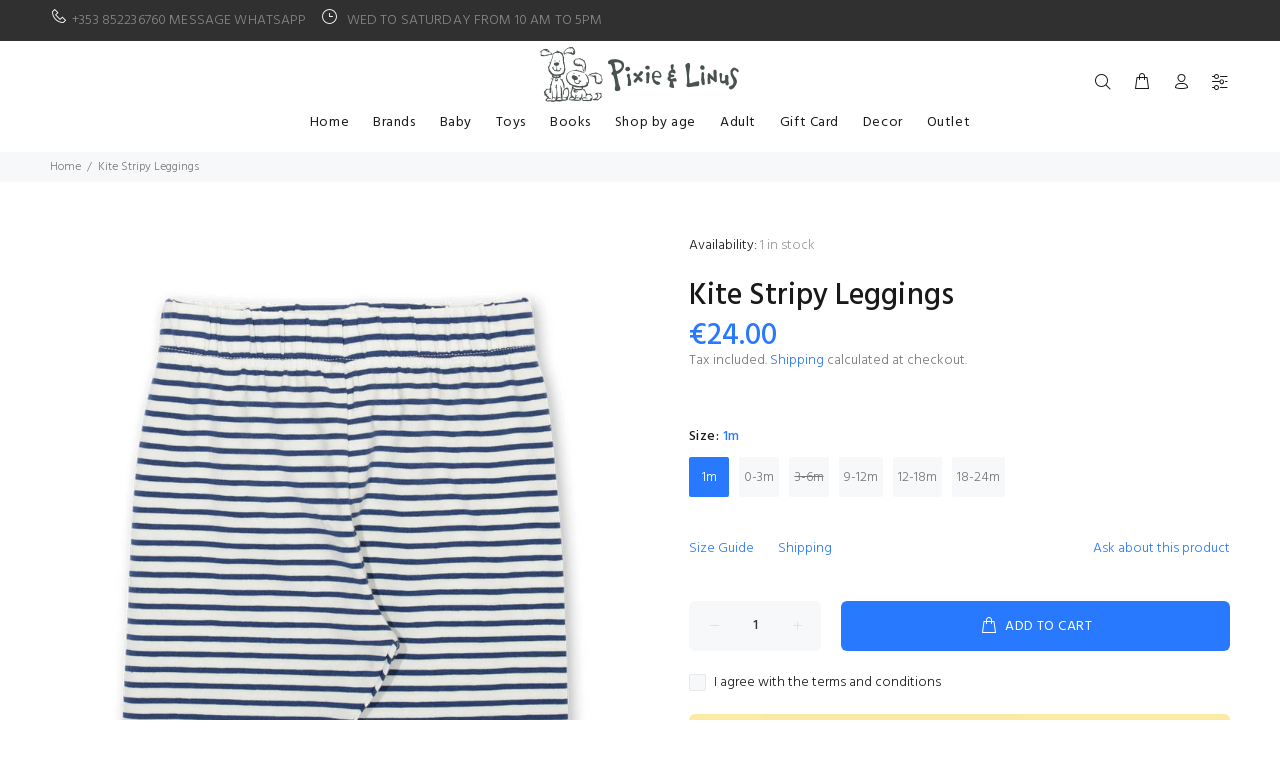

--- FILE ---
content_type: text/javascript; charset=utf-8
request_url: https://pixieandlinus.com/products/kite-stripy-leggings.js
body_size: 759
content:
{"id":8952786911558,"title":"Kite Stripy Leggings","handle":"kite-stripy-leggings","description":"\u003cp\u003eA classic must-have for the season! We think you'll adore these super-soft stripy leggings. Made from hard-wearing stretch cotton jersey with an elasticated waistband for a fabulous fit. Pull them on with a t-shirt or baby vest for a fun little outfit.\u003c\/p\u003e\n\u003cp\u003e• 95% organic cotton 5% elastane\u003cbr\u003e• Proud to be certified to the Global Organic Textile Standard (GOTS)\u003cbr\u003e• Navy blue and cream yarn dyed stripe\u003cbr\u003e• Single jersey with a little bit of stretch (180-190 gsm)\u003cbr\u003e• Elasticated waistband\u003cbr\u003e• Full length\u003cbr\u003e• Suitable for cloth nappies\u003cbr\u003e• Coordinating items available\u003cbr\u003e• Made in Turkey\u003cbr\u003e• Machine washable at 40 degrees, or at 30 degrees to be kinder to the planet\u003c\/p\u003e","published_at":"2024-05-17T11:41:47+01:00","created_at":"2024-05-10T16:33:11+01:00","vendor":"Kite","type":"Leggings","tags":["Baby","kite","Leggings","stripy"],"price":2400,"price_min":2400,"price_max":2400,"available":true,"price_varies":false,"compare_at_price":2400,"compare_at_price_min":2400,"compare_at_price_max":2400,"compare_at_price_varies":false,"variants":[{"id":49634941468998,"title":"1m","option1":"1m","option2":null,"option3":null,"sku":"","requires_shipping":true,"taxable":false,"featured_image":null,"available":true,"name":"Kite Stripy Leggings - 1m","public_title":"1m","options":["1m"],"price":2400,"weight":0,"compare_at_price":2400,"inventory_management":"shopify","barcode":"","requires_selling_plan":false,"selling_plan_allocations":[]},{"id":49634941501766,"title":"0-3m","option1":"0-3m","option2":null,"option3":null,"sku":"","requires_shipping":true,"taxable":false,"featured_image":null,"available":true,"name":"Kite Stripy Leggings - 0-3m","public_title":"0-3m","options":["0-3m"],"price":2400,"weight":0,"compare_at_price":2400,"inventory_management":"shopify","barcode":"","requires_selling_plan":false,"selling_plan_allocations":[]},{"id":49634941534534,"title":"3-6m","option1":"3-6m","option2":null,"option3":null,"sku":"","requires_shipping":true,"taxable":false,"featured_image":null,"available":false,"name":"Kite Stripy Leggings - 3-6m","public_title":"3-6m","options":["3-6m"],"price":2400,"weight":0,"compare_at_price":2400,"inventory_management":"shopify","barcode":"","requires_selling_plan":false,"selling_plan_allocations":[]},{"id":49634941600070,"title":"9-12m","option1":"9-12m","option2":null,"option3":null,"sku":"","requires_shipping":true,"taxable":false,"featured_image":null,"available":true,"name":"Kite Stripy Leggings - 9-12m","public_title":"9-12m","options":["9-12m"],"price":2400,"weight":0,"compare_at_price":2400,"inventory_management":"shopify","barcode":"","requires_selling_plan":false,"selling_plan_allocations":[]},{"id":49634941632838,"title":"12-18m","option1":"12-18m","option2":null,"option3":null,"sku":"","requires_shipping":true,"taxable":false,"featured_image":null,"available":true,"name":"Kite Stripy Leggings - 12-18m","public_title":"12-18m","options":["12-18m"],"price":2400,"weight":0,"compare_at_price":2400,"inventory_management":"shopify","barcode":"","requires_selling_plan":false,"selling_plan_allocations":[]},{"id":49634941665606,"title":"18-24m","option1":"18-24m","option2":null,"option3":null,"sku":"","requires_shipping":true,"taxable":false,"featured_image":null,"available":true,"name":"Kite Stripy Leggings - 18-24m","public_title":"18-24m","options":["18-24m"],"price":2400,"weight":0,"compare_at_price":2400,"inventory_management":"shopify","barcode":"","requires_selling_plan":false,"selling_plan_allocations":[]}],"images":["\/\/cdn.shopify.com\/s\/files\/1\/0276\/5760\/1089\/files\/41-8268-BUL-A.jpg?v=1715353539","\/\/cdn.shopify.com\/s\/files\/1\/0276\/5760\/1089\/files\/41-8268-BUL-B.jpg?v=1715353540","\/\/cdn.shopify.com\/s\/files\/1\/0276\/5760\/1089\/files\/41-8268-BUL-1.jpg?v=1715353540","\/\/cdn.shopify.com\/s\/files\/1\/0276\/5760\/1089\/files\/41-8268-BUL-2.jpg?v=1715353539"],"featured_image":"\/\/cdn.shopify.com\/s\/files\/1\/0276\/5760\/1089\/files\/41-8268-BUL-A.jpg?v=1715353539","options":[{"name":"Size","position":1,"values":["1m","0-3m","3-6m","9-12m","12-18m","18-24m"]}],"url":"\/products\/kite-stripy-leggings","media":[{"alt":null,"id":47962692190534,"position":1,"preview_image":{"aspect_ratio":0.75,"height":1420,"width":1065,"src":"https:\/\/cdn.shopify.com\/s\/files\/1\/0276\/5760\/1089\/files\/41-8268-BUL-A.jpg?v=1715353539"},"aspect_ratio":0.75,"height":1420,"media_type":"image","src":"https:\/\/cdn.shopify.com\/s\/files\/1\/0276\/5760\/1089\/files\/41-8268-BUL-A.jpg?v=1715353539","width":1065},{"alt":null,"id":47962692223302,"position":2,"preview_image":{"aspect_ratio":0.75,"height":1420,"width":1065,"src":"https:\/\/cdn.shopify.com\/s\/files\/1\/0276\/5760\/1089\/files\/41-8268-BUL-B.jpg?v=1715353540"},"aspect_ratio":0.75,"height":1420,"media_type":"image","src":"https:\/\/cdn.shopify.com\/s\/files\/1\/0276\/5760\/1089\/files\/41-8268-BUL-B.jpg?v=1715353540","width":1065},{"alt":null,"id":47962692256070,"position":3,"preview_image":{"aspect_ratio":0.75,"height":1420,"width":1065,"src":"https:\/\/cdn.shopify.com\/s\/files\/1\/0276\/5760\/1089\/files\/41-8268-BUL-1.jpg?v=1715353540"},"aspect_ratio":0.75,"height":1420,"media_type":"image","src":"https:\/\/cdn.shopify.com\/s\/files\/1\/0276\/5760\/1089\/files\/41-8268-BUL-1.jpg?v=1715353540","width":1065},{"alt":null,"id":47962692288838,"position":4,"preview_image":{"aspect_ratio":0.75,"height":1420,"width":1065,"src":"https:\/\/cdn.shopify.com\/s\/files\/1\/0276\/5760\/1089\/files\/41-8268-BUL-2.jpg?v=1715353539"},"aspect_ratio":0.75,"height":1420,"media_type":"image","src":"https:\/\/cdn.shopify.com\/s\/files\/1\/0276\/5760\/1089\/files\/41-8268-BUL-2.jpg?v=1715353539","width":1065}],"requires_selling_plan":false,"selling_plan_groups":[]}